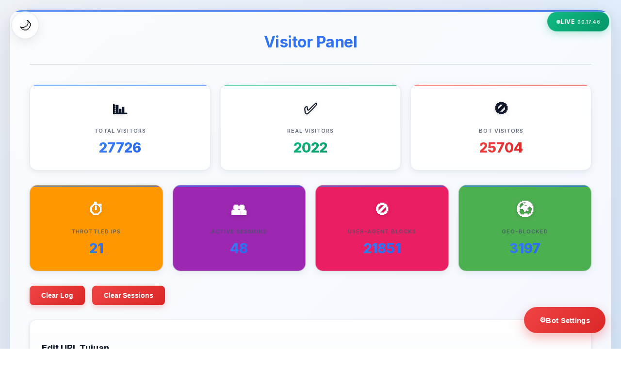

--- FILE ---
content_type: text/html; charset=UTF-8
request_url: https://vancouverebikeadventures.com/verify/panel.php?fetch_logs=1&real_limit=10&bot_limit=50
body_size: 31029
content:
{"real":["[2026-01-18 00:03:36] IP: 138.122.83.110 | ISP: DB3 SERVICOS DE TELECOMUNICACOES S.A | User-Agent: Mozilla\/5.0 (Windows NT 10.0; Win64; x64) AppleWebKit\/537.36 (KHTML, like Gecko) Chrome\/135.0.0.0 Sa | Status: Real Visitor (Allowed) - Passed All Filters: UA-OK, ISP-OK, IP-OK, GEO-OK, THROTTLE-OK [User-Agent: Mozilla\/5.0 (Windows NT 10.0; Win64; x64) AppleWebKit\/537.36 (KHTML, like Gecko) Chrome\/135.0.0.0 Sa] [Country: Unknown]","[2026-01-18 00:00:41] IP: 190.173.90.81 | ISP: Telefonica de Argentina | User-Agent: Mozilla\/5.0 (Macintosh; Intel Mac OS X 10_15_7) AppleWebKit\/537.36 (KHTML, like Gecko) Chrome\/135.0. | Status: Real Visitor (Allowed) - Passed All Filters: UA-OK, ISP-OK, IP-OK, GEO-OK, THROTTLE-OK [User-Agent: Mozilla\/5.0 (Macintosh; Intel Mac OS X 10_15_7) AppleWebKit\/537.36 (KHTML, like Gecko) Chrome\/135.0.] [Country: Unknown]","[2026-01-17 23:59:30] IP: 121.173.50.43 | ISP: Korea Telecom | User-Agent: Mozilla\/5.0 (Macintosh; Intel Mac OS X 10_13_1) AppleWebKit\/537.36 (KHTML, like Gecko) Chrome\/83.0.4 | Status: Real Visitor (Allowed) - Passed All Filters: UA-OK, ISP-OK, IP-OK, GEO-OK, THROTTLE-OK [User-Agent: Mozilla\/5.0 (Macintosh; Intel Mac OS X 10_13_1) AppleWebKit\/537.36 (KHTML, like Gecko) Chrome\/83.0.4] [Country: Unknown]","[2026-01-17 23:58:40] IP: 45.167.77.21 | ISP: DS TELECOM | User-Agent: Mozilla\/5.0 (Windows NT 10.0; Win64; x64; rv:146.0) Gecko\/20100101 Firefox\/146.0 | Status: Real Visitor (Allowed) - Passed All Filters: UA-OK, ISP-OK, IP-OK, GEO-OK, THROTTLE-OK [User-Agent: Mozilla\/5.0 (Windows NT 10.0; Win64; x64; rv:146.0) Gecko\/20100101 Firefox\/146.0] [Country: Unknown]","[2026-01-17 23:53:50] IP: 45.170.210.151 | ISP: Donwload NET Telecom Ltda - ME | User-Agent: Mozilla\/5.0 (X11; Linux x86_64) AppleWebKit\/537.36 (KHTML, like Gecko) Chrome\/129.0.0.0 Safari\/537.3 | Status: Real Visitor (Allowed) - Passed All Filters: UA-OK, ISP-OK, IP-OK, GEO-OK, THROTTLE-OK [User-Agent: Mozilla\/5.0 (X11; Linux x86_64) AppleWebKit\/537.36 (KHTML, like Gecko) Chrome\/129.0.0.0 Safari\/537.3] [Country: Unknown]","[2026-01-17 23:53:50] IP: 103.156.189.44 | ISP: Business Zone Limited | User-Agent: Mozilla\/5.0 (Windows NT 10.0; Win64; x64) AppleWebKit\/537.36 (KHTML, like Gecko) Chrome\/119.0.0.0 Sa | Status: Real Visitor (Allowed) - Passed All Filters: UA-OK, ISP-OK, IP-OK, GEO-OK, THROTTLE-OK [User-Agent: Mozilla\/5.0 (Windows NT 10.0; Win64; x64) AppleWebKit\/537.36 (KHTML, like Gecko) Chrome\/119.0.0.0 Sa] [Country: Unknown]","[2026-01-17 23:53:49] IP: 143.59.92.99 | ISP: WideOpenWest Finance LLC | User-Agent: Mozilla\/5.0 (Macintosh; Intel Mac OS X 10_15_7) AppleWebKit\/537.36 (KHTML, like Gecko) Chrome\/120.0. | Status: Real Visitor (Allowed) - Passed All Filters: UA-OK, ISP-OK, IP-OK, GEO-OK, THROTTLE-OK [User-Agent: Mozilla\/5.0 (Macintosh; Intel Mac OS X 10_15_7) AppleWebKit\/537.36 (KHTML, like Gecko) Chrome\/120.0.] [Country: Unknown]","[2026-01-17 23:53:18] IP: 165.50.24.20 | ISP: Orange Tunisie | User-Agent: Mozilla\/5.0 (Windows NT 10.0; Win64; x64) AppleWebKit\/537.36 (KHTML, like Gecko) Chrome\/135.0.0.0 Sa | Status: Real Visitor (Allowed) - Passed All Filters: UA-OK, ISP-OK, IP-OK, GEO-OK, THROTTLE-OK [User-Agent: Mozilla\/5.0 (Windows NT 10.0; Win64; x64) AppleWebKit\/537.36 (KHTML, like Gecko) Chrome\/135.0.0.0 Sa] [Country: Unknown]","[2026-01-17 23:50:38] IP: 131.100.63.73 | ISP: Giga Mais Fibra Telecomunicacoes S.A. | User-Agent: Mozilla\/5.0 (Windows NT 10.0; Win64; x64) AppleWebKit\/537.36 (KHTML, like Gecko) Chrome\/142.0.0.0 Sa | Status: Real Visitor (Allowed) - Passed All Filters: UA-OK, ISP-OK, IP-OK, GEO-OK, THROTTLE-OK [User-Agent: Mozilla\/5.0 (Windows NT 10.0; Win64; x64) AppleWebKit\/537.36 (KHTML, like Gecko) Chrome\/142.0.0.0 Sa] [Country: Unknown]","[2026-01-17 23:50:36] IP: 179.42.65.30 | ISP: FOX INFO TELECOM LTDA | User-Agent: Mozilla\/5.0 (Windows NT 10.0; Win64; x64) AppleWebKit\/537.36 (KHTML, like Gecko) Chrome\/143.0.0.0 Sa | Status: Real Visitor (Allowed) - Passed All Filters: UA-OK, ISP-OK, IP-OK, GEO-OK, THROTTLE-OK [User-Agent: Mozilla\/5.0 (Windows NT 10.0; Win64; x64) AppleWebKit\/537.36 (KHTML, like Gecko) Chrome\/143.0.0.0 Sa] [Country: Unknown]"],"bot":["[2026-01-18 00:17:43] IP: 216.244.66.227 | ISP: Wowrack.com | User-Agent: Mozilla\/5.0 (compatible; DotBot\/1.2; +https:\/\/opensiteexplorer.org\/dotbot; help@moz.com) | Status: Bot Visitor (Blocked) - Bot IP detected via real-time check (Threshold: 50) [Evidence: ultra-strict-user-agent, isp-classified-unknown-medium-risk:medium, scamalytics-fraud, scamalytics-spam, hosting-datacenter, proxy-vpn, threshold-50] [User-Agent: Mozilla\/5.0 (compatible; DotBot\/1.2; +https:\/\/opensiteexplorer.org\/dotbot; help@moz.com)] [Country: Unknown]","[2026-01-18 00:17:38] IP: 57.141.20.20 | ISP: Facebook, Inc. | User-Agent: meta-externalagent\/1.1 (+https:\/\/developers.facebook.com\/docs\/sharing\/webmasters\/crawler) | Status: Bot Visitor (Blocked) - Bot IP detected via real-time check (Threshold: 50) [Evidence: ultra-strict-user-agent, isp-classified-unknown-medium-risk:medium, scamalytics-fraud, scamalytics-spam, proxy-vpn, threshold-50] [User-Agent: meta-externalagent\/1.1 (+https:\/\/developers.facebook.com\/docs\/sharing\/webmasters\/crawler)] [Country: Unknown]","[2026-01-18 00:17:23] IP: 57.141.20.56 | ISP: Facebook, Inc. | User-Agent: meta-externalagent\/1.1 (+https:\/\/developers.facebook.com\/docs\/sharing\/webmasters\/crawler) | Status: Bot Visitor (Blocked) - Bot IP detected via real-time check (Threshold: 50) [Evidence: ultra-strict-user-agent, isp-classified-unknown-medium-risk:medium, scamalytics-fraud, scamalytics-spam, proxy-vpn, threshold-50] [User-Agent: meta-externalagent\/1.1 (+https:\/\/developers.facebook.com\/docs\/sharing\/webmasters\/crawler)] [Country: Unknown]","[2026-01-18 00:17:18] IP: 57.141.20.40 | ISP: Facebook, Inc. | User-Agent: meta-externalagent\/1.1 (+https:\/\/developers.facebook.com\/docs\/sharing\/webmasters\/crawler) | Status: Bot Visitor (Blocked) - Bot IP detected via real-time check (Threshold: 50) [Evidence: ultra-strict-user-agent, isp-classified-unknown-medium-risk:medium, scamalytics-fraud, scamalytics-spam, proxy-vpn, threshold-50] [User-Agent: meta-externalagent\/1.1 (+https:\/\/developers.facebook.com\/docs\/sharing\/webmasters\/crawler)] [Country: Unknown]","[2026-01-18 00:17:12] IP: 216.244.66.195 | ISP: Wowrack.com | User-Agent: Mozilla\/5.0 (compatible; DotBot\/1.2; +https:\/\/opensiteexplorer.org\/dotbot; help@moz.com) | Status: Bot Visitor (Blocked) - Bot IP detected via real-time check (Threshold: 50) [Evidence: ultra-strict-user-agent, isp-classified-unknown-medium-risk:medium, scamalytics-fraud, scamalytics-spam, hosting-datacenter, proxy-vpn, threshold-50] [User-Agent: Mozilla\/5.0 (compatible; DotBot\/1.2; +https:\/\/opensiteexplorer.org\/dotbot; help@moz.com)] [Country: Unknown]","[2026-01-18 00:17:07] IP: 57.141.20.22 | ISP: Facebook, Inc. | User-Agent: meta-externalagent\/1.1 (+https:\/\/developers.facebook.com\/docs\/sharing\/webmasters\/crawler) | Status: Bot Visitor (Blocked) - Bot IP detected via real-time check (Threshold: 50) [Evidence: ultra-strict-user-agent, isp-classified-unknown-medium-risk:medium, scamalytics-fraud, scamalytics-spam, proxy-vpn, threshold-50] [User-Agent: meta-externalagent\/1.1 (+https:\/\/developers.facebook.com\/docs\/sharing\/webmasters\/crawler)] [Country: Unknown]","[2026-01-18 00:16:56] IP: 57.141.20.43 | ISP: Facebook, Inc. | User-Agent: meta-externalagent\/1.1 (+https:\/\/developers.facebook.com\/docs\/sharing\/webmasters\/crawler) | Status: Bot Visitor (Blocked) - Bot IP detected via real-time check (Threshold: 50) [Evidence: ultra-strict-user-agent, isp-classified-unknown-medium-risk:medium, scamalytics-fraud, scamalytics-spam, proxy-vpn, threshold-50] [User-Agent: meta-externalagent\/1.1 (+https:\/\/developers.facebook.com\/docs\/sharing\/webmasters\/crawler)] [Country: Unknown]","[2026-01-18 00:16:48] IP: 57.141.20.48 | ISP: Facebook, Inc. | User-Agent: meta-externalagent\/1.1 (+https:\/\/developers.facebook.com\/docs\/sharing\/webmasters\/crawler) | Status: Bot Visitor (Blocked) - Bot IP detected via real-time check (Threshold: 50) [Evidence: ultra-strict-user-agent, isp-classified-unknown-medium-risk:medium, scamalytics-fraud, scamalytics-spam, proxy-vpn, threshold-50] [User-Agent: meta-externalagent\/1.1 (+https:\/\/developers.facebook.com\/docs\/sharing\/webmasters\/crawler)] [Country: Unknown]","[2026-01-18 00:16:24] IP: 57.141.20.9 | ISP: Facebook, Inc. | User-Agent: meta-externalagent\/1.1 (+https:\/\/developers.facebook.com\/docs\/sharing\/webmasters\/crawler) | Status: Bot Visitor (Blocked) - Bot IP detected via real-time check (Threshold: 50) [Evidence: ultra-strict-user-agent, isp-classified-unknown-medium-risk:medium, scamalytics-fraud, scamalytics-spam, proxy-vpn, threshold-50] [User-Agent: meta-externalagent\/1.1 (+https:\/\/developers.facebook.com\/docs\/sharing\/webmasters\/crawler)] [Country: Unknown]","[2026-01-18 00:16:20] IP: 57.141.20.1 | ISP: Facebook, Inc. | User-Agent: meta-externalagent\/1.1 (+https:\/\/developers.facebook.com\/docs\/sharing\/webmasters\/crawler) | Status: Bot Visitor (Blocked) - Bot IP detected via real-time check (Threshold: 50) [Evidence: ultra-strict-user-agent, isp-classified-unknown-medium-risk:medium, scamalytics-fraud, scamalytics-spam, proxy-vpn, threshold-50] [User-Agent: meta-externalagent\/1.1 (+https:\/\/developers.facebook.com\/docs\/sharing\/webmasters\/crawler)] [Country: Unknown]","[2026-01-18 00:16:17] IP: 57.141.20.36 | ISP: Facebook, Inc. | User-Agent: meta-externalagent\/1.1 (+https:\/\/developers.facebook.com\/docs\/sharing\/webmasters\/crawler) | Status: Bot Visitor (Blocked) - Bot IP detected via real-time check (Threshold: 50) [Evidence: ultra-strict-user-agent, isp-classified-unknown-medium-risk:medium, scamalytics-fraud, scamalytics-spam, proxy-vpn, threshold-50] [User-Agent: meta-externalagent\/1.1 (+https:\/\/developers.facebook.com\/docs\/sharing\/webmasters\/crawler)] [Country: Unknown]","[2026-01-18 00:16:08] IP: 57.141.20.49 | ISP: Facebook, Inc. | User-Agent: meta-externalagent\/1.1 (+https:\/\/developers.facebook.com\/docs\/sharing\/webmasters\/crawler) | Status: Bot Visitor (Blocked) - Bot IP detected via real-time check (Threshold: 50) [Evidence: ultra-strict-user-agent, isp-classified-unknown-medium-risk:medium, scamalytics-fraud, scamalytics-spam, proxy-vpn, threshold-50] [User-Agent: meta-externalagent\/1.1 (+https:\/\/developers.facebook.com\/docs\/sharing\/webmasters\/crawler)] [Country: Unknown]","[2026-01-18 00:16:03] IP: 57.141.20.56 | ISP: Facebook, Inc. | User-Agent: meta-externalagent\/1.1 (+https:\/\/developers.facebook.com\/docs\/sharing\/webmasters\/crawler) | Status: Bot Visitor (Blocked) - Bot IP detected via real-time check (Threshold: 50) [Evidence: ultra-strict-user-agent, isp-classified-unknown-medium-risk:medium, scamalytics-fraud, scamalytics-spam, proxy-vpn, threshold-50] [User-Agent: meta-externalagent\/1.1 (+https:\/\/developers.facebook.com\/docs\/sharing\/webmasters\/crawler)] [Country: Unknown]","[2026-01-18 00:15:59] IP: 57.141.20.48 | ISP: Facebook, Inc. | User-Agent: meta-externalagent\/1.1 (+https:\/\/developers.facebook.com\/docs\/sharing\/webmasters\/crawler) | Status: Bot Visitor (Blocked) - Bot IP detected via real-time check (Threshold: 50) [Evidence: ultra-strict-user-agent, isp-classified-unknown-medium-risk:medium, scamalytics-fraud, scamalytics-spam, proxy-vpn, threshold-50] [User-Agent: meta-externalagent\/1.1 (+https:\/\/developers.facebook.com\/docs\/sharing\/webmasters\/crawler)] [Country: Unknown]","[2026-01-18 00:15:54] IP: 204.188.254.146 | ISP: Sharktech | User-Agent: Mozilla\/5.0 (Linux; Android 11; CPH2185) AppleWebKit\/537.36 (KHTML, like Gecko) Chrome\/91.0.4472.101 | Status: Bot Visitor (Blocked) - Bot IP detected via real-time check (Threshold: 50) [Evidence: isp-classified-telecom-low-risk:low, scamalytics-fraud, scamalytics-spam, hosting-datacenter, proxy-vpn, threshold-50] [User-Agent: Mozilla\/5.0 (Linux; Android 11; CPH2185) AppleWebKit\/537.36 (KHTML, like Gecko) Chrome\/91.0.4472.101 Mobile Safari\/537.36] [Country: Unknown]","[2026-01-18 00:15:53] IP: 57.141.20.9 | ISP: Facebook, Inc. | User-Agent: meta-externalagent\/1.1 (+https:\/\/developers.facebook.com\/docs\/sharing\/webmasters\/crawler) | Status: Bot Visitor (Blocked) - Bot IP detected via real-time check (Threshold: 50) [Evidence: ultra-strict-user-agent, isp-classified-unknown-medium-risk:medium, scamalytics-fraud, scamalytics-spam, proxy-vpn, threshold-50] [User-Agent: meta-externalagent\/1.1 (+https:\/\/developers.facebook.com\/docs\/sharing\/webmasters\/crawler)] [Country: Unknown]","[2026-01-18 00:15:50] IP: 57.141.20.19 | ISP: Facebook, Inc. | User-Agent: meta-externalagent\/1.1 (+https:\/\/developers.facebook.com\/docs\/sharing\/webmasters\/crawler) | Status: Bot Visitor (Blocked) - Bot IP detected via real-time check (Threshold: 50) [Evidence: ultra-strict-user-agent, isp-classified-unknown-medium-risk:medium, scamalytics-fraud, scamalytics-spam, proxy-vpn, threshold-50] [User-Agent: meta-externalagent\/1.1 (+https:\/\/developers.facebook.com\/docs\/sharing\/webmasters\/crawler)] [Country: US]","[2026-01-18 00:15:46] IP: 57.141.20.12 | ISP: Facebook, Inc. | User-Agent: meta-externalagent\/1.1 (+https:\/\/developers.facebook.com\/docs\/sharing\/webmasters\/crawler) | Status: Bot Visitor (Blocked) - Bot IP detected via real-time check (Threshold: 50) [Evidence: ultra-strict-user-agent, isp-classified-unknown-medium-risk:medium, scamalytics-fraud, scamalytics-spam, proxy-vpn, threshold-50] [User-Agent: meta-externalagent\/1.1 (+https:\/\/developers.facebook.com\/docs\/sharing\/webmasters\/crawler)] [Country: Unknown]","[2026-01-18 00:15:43] IP: 57.141.20.2 | ISP: Facebook, Inc. | User-Agent: meta-externalagent\/1.1 (+https:\/\/developers.facebook.com\/docs\/sharing\/webmasters\/crawler) | Status: Bot Visitor (Blocked) - Bot IP detected via real-time check (Threshold: 50) [Evidence: ultra-strict-user-agent, isp-classified-unknown-medium-risk:medium, scamalytics-fraud, scamalytics-spam, proxy-vpn, threshold-50] [User-Agent: meta-externalagent\/1.1 (+https:\/\/developers.facebook.com\/docs\/sharing\/webmasters\/crawler)] [Country: Unknown]","[2026-01-18 00:15:38] IP: 114.119.140.122 | ISP: Huawei International Pte. Ltd. | User-Agent: Mozilla\/5.0 (Linux; Android 7.0;) AppleWebKit\/537.36 (KHTML, like Gecko) Mobile Safari\/537.36 (compa | Status: Bot Visitor (Blocked) - Bot IP detected via real-time check (Threshold: 50) [Evidence: ultra-strict-user-agent, isp-classified-unknown-medium-risk:medium, scamalytics-fraud, scamalytics-spam, hosting-datacenter, threshold-50] [User-Agent: Mozilla\/5.0 (Linux; Android 7.0;) AppleWebKit\/537.36 (KHTML, like Gecko) Mobile Safari\/537.36 (compatible; PetalBot;+https:\/\/webmaster.petalsearch.com] [Country: Unknown]","[2026-01-18 00:15:38] IP: 57.141.20.18 | ISP: Facebook, Inc. | User-Agent: meta-externalagent\/1.1 (+https:\/\/developers.facebook.com\/docs\/sharing\/webmasters\/crawler) | Status: Bot Visitor (Blocked) - Bot IP detected via real-time check (Threshold: 50) [Evidence: ultra-strict-user-agent, isp-classified-unknown-medium-risk:medium, scamalytics-fraud, scamalytics-spam, proxy-vpn, threshold-50] [User-Agent: meta-externalagent\/1.1 (+https:\/\/developers.facebook.com\/docs\/sharing\/webmasters\/crawler)] [Country: Unknown]","[2026-01-18 00:15:38] IP: 66.249.66.36 | ISP: Google LLC | User-Agent: Mozilla\/5.0 (Linux; Android 6.0.1; Nexus 5X Build\/MMB29P) AppleWebKit\/537.36 (KHTML, like Gecko) Chr | Status: Bot Visitor (Blocked) - Bot IP detected via real-time check (Threshold: 50) [Evidence: ultra-strict-user-agent, hosting-cloud_provider, isp-classified-hosting-high-risk:high, scamalytics-fraud, scamalytics-spam, hosting-datacenter, cloud-provider-google, threshold-50] [User-Agent: Mozilla\/5.0 (Linux; Android 6.0.1; Nexus 5X Build\/MMB29P) AppleWebKit\/537.36 (KHTML, like Gecko) Chrome\/143.0.7499.192 Mobile Safari\/537.36 (compatibl] [Country: Unknown]","[2026-01-18 00:15:27] IP: 47.128.111.108 | ISP: Amazon Technologies Inc | User-Agent: Mozilla\/5.0 (Linux; Android 5.0) AppleWebKit\/537.36 (KHTML, like Gecko) Mobile Safari\/537.36 (compat | Status: Bot Visitor (Blocked) - Bot IP detected via real-time check (Threshold: 50) [Evidence: ultra-strict-user-agent, hosting-cloud_provider, isp-classified-hosting-high-risk:high, scamalytics-fraud, scamalytics-spam, hosting-datacenter, cloud-provider-aws, threshold-50] [User-Agent: Mozilla\/5.0 (Linux; Android 5.0) AppleWebKit\/537.36 (KHTML, like Gecko) Mobile Safari\/537.36 (compatible; TikTokSpider; ttspider-feedback@tiktok.com)] [Country: Unknown]","[2026-01-18 00:15:26] IP: 57.141.20.28 | ISP: Facebook, Inc. | User-Agent: meta-externalagent\/1.1 (+https:\/\/developers.facebook.com\/docs\/sharing\/webmasters\/crawler) | Status: Bot Visitor (Blocked) - Bot IP detected via real-time check (Threshold: 50) [Evidence: ultra-strict-user-agent, isp-classified-unknown-medium-risk:medium, scamalytics-fraud, scamalytics-spam, proxy-vpn, threshold-50] [User-Agent: meta-externalagent\/1.1 (+https:\/\/developers.facebook.com\/docs\/sharing\/webmasters\/crawler)] [Country: Unknown]","[2026-01-18 00:15:08] IP: 52.39.227.58 | ISP: Amazon.com, Inc. | User-Agent: 'Valimail\/1.0 (domain scanner)' | Status: Bot Visitor (Blocked) - Bot IP detected via real-time check (Threshold: 50) [Evidence: ultra-strict-user-agent, isp-classified-unknown-medium-risk:medium, scamalytics-fraud, scamalytics-spam, hosting-datacenter, cloud-provider-aws, threshold-50] [User-Agent: 'Valimail\/1.0 (domain scanner)'] [Country: Unknown]","[2026-01-18 00:14:53] IP: 57.141.20.18 | ISP: Facebook, Inc. | User-Agent: meta-externalagent\/1.1 (+https:\/\/developers.facebook.com\/docs\/sharing\/webmasters\/crawler) | Status: Bot Visitor (Blocked) - Bot IP detected via real-time check (Threshold: 50) [Evidence: ultra-strict-user-agent, isp-classified-unknown-medium-risk:medium, scamalytics-fraud, scamalytics-spam, proxy-vpn, threshold-50] [User-Agent: meta-externalagent\/1.1 (+https:\/\/developers.facebook.com\/docs\/sharing\/webmasters\/crawler)] [Country: Unknown]","[2026-01-18 00:14:45] IP: 57.141.20.55 | ISP: Facebook, Inc. | User-Agent: meta-externalagent\/1.1 (+https:\/\/developers.facebook.com\/docs\/sharing\/webmasters\/crawler) | Status: Bot Visitor (Blocked) - Bot IP detected via real-time check (Threshold: 50) [Evidence: ultra-strict-user-agent, isp-classified-unknown-medium-risk:medium, scamalytics-fraud, scamalytics-spam, proxy-vpn, threshold-50] [User-Agent: meta-externalagent\/1.1 (+https:\/\/developers.facebook.com\/docs\/sharing\/webmasters\/crawler)] [Country: Unknown]","[2026-01-18 00:14:39] IP: 57.141.20.23 | ISP: Facebook, Inc. | User-Agent: meta-externalagent\/1.1 (+https:\/\/developers.facebook.com\/docs\/sharing\/webmasters\/crawler) | Status: Bot Visitor (Blocked) - Bot IP detected via real-time check (Threshold: 50) [Evidence: ultra-strict-user-agent, isp-classified-unknown-medium-risk:medium, scamalytics-fraud, scamalytics-spam, proxy-vpn, threshold-50] [User-Agent: meta-externalagent\/1.1 (+https:\/\/developers.facebook.com\/docs\/sharing\/webmasters\/crawler)] [Country: Unknown]","[2026-01-18 00:14:38] IP: 94.139.225.138 | ISP: HostRoyale Technologies Pvt Ltd | User-Agent: Mozilla\/5.0 (Windows NT 10.0; Win64; x64; rv:146.0) Gecko\/20100101 Firefox\/146.0 | Status: Bot Visitor (Blocked) - Bot IP detected via real-time check (Threshold: 50) [Evidence: isp-classified-unknown-medium-risk:medium, scamalytics-fraud, scamalytics-spam, proxy-vpn, threshold-50] [User-Agent: Mozilla\/5.0 (Windows NT 10.0; Win64; x64; rv:146.0) Gecko\/20100101 Firefox\/146.0] [Country: Unknown]","[2026-01-18 00:14:37] IP: 161.123.132.161 | ISP: HostRoyale Technologies Pvt Ltd | User-Agent: Mozilla\/5.0 (Windows NT 10.0; Win64; x64) AppleWebKit\/537.36 (KHTML, like Gecko) Chrome\/143.0.0.0 Sa | Status: Bot Visitor (Blocked) - Bot IP detected via real-time check (Threshold: 50) [Evidence: isp-classified-unknown-medium-risk:medium, scamalytics-fraud, scamalytics-spam, proxy-vpn, threshold-50] [User-Agent: Mozilla\/5.0 (Windows NT 10.0; Win64; x64) AppleWebKit\/537.36 (KHTML, like Gecko) Chrome\/143.0.0.0 Safari\/537.36] [Country: Unknown]","[2026-01-18 00:14:36] IP: 57.141.20.35 | ISP: Facebook, Inc. | User-Agent: meta-externalagent\/1.1 (+https:\/\/developers.facebook.com\/docs\/sharing\/webmasters\/crawler) | Status: Bot Visitor (Blocked) - Bot IP detected via real-time check (Threshold: 50) [Evidence: ultra-strict-user-agent, isp-classified-unknown-medium-risk:medium, scamalytics-fraud, scamalytics-spam, proxy-vpn, threshold-50] [User-Agent: meta-externalagent\/1.1 (+https:\/\/developers.facebook.com\/docs\/sharing\/webmasters\/crawler)] [Country: Unknown]","[2026-01-18 00:14:28] IP: 57.141.20.37 | ISP: Facebook, Inc. | User-Agent: meta-externalagent\/1.1 (+https:\/\/developers.facebook.com\/docs\/sharing\/webmasters\/crawler) | Status: Bot Visitor (Blocked) - Bot IP detected via real-time check (Threshold: 50) [Evidence: ultra-strict-user-agent, isp-classified-unknown-medium-risk:medium, scamalytics-fraud, scamalytics-spam, proxy-vpn, threshold-50] [User-Agent: meta-externalagent\/1.1 (+https:\/\/developers.facebook.com\/docs\/sharing\/webmasters\/crawler)] [Country: Unknown]","[2026-01-18 00:14:26] IP: 198.235.24.143 | ISP: Google LLC | User-Agent:  | Status: Bot Visitor (Blocked) - Bot IP detected via real-time check (Threshold: 50) [Evidence: ultra-strict-user-agent, hosting-cloud_provider, isp-classified-hosting-high-risk:high, scamalytics-fraud, scamalytics-spam, hosting-datacenter, threshold-50] [User-Agent: ] [Country: Unknown]","[2026-01-18 00:14:25] IP: 57.141.20.46 | ISP: Facebook, Inc. | User-Agent: meta-externalagent\/1.1 (+https:\/\/developers.facebook.com\/docs\/sharing\/webmasters\/crawler) | Status: Bot Visitor (Blocked) - Bot IP detected via real-time check (Threshold: 50) [Evidence: ultra-strict-user-agent, isp-classified-unknown-medium-risk:medium, scamalytics-fraud, scamalytics-spam, proxy-vpn, threshold-50] [User-Agent: meta-externalagent\/1.1 (+https:\/\/developers.facebook.com\/docs\/sharing\/webmasters\/crawler)] [Country: Unknown]","[2026-01-18 00:14:18] IP: 57.141.20.8 | ISP: Facebook, Inc. | User-Agent: meta-externalagent\/1.1 (+https:\/\/developers.facebook.com\/docs\/sharing\/webmasters\/crawler) | Status: Bot Visitor (Blocked) - Bot IP detected via real-time check (Threshold: 50) [Evidence: ultra-strict-user-agent, isp-classified-unknown-medium-risk:medium, scamalytics-fraud, scamalytics-spam, proxy-vpn, threshold-50] [User-Agent: meta-externalagent\/1.1 (+https:\/\/developers.facebook.com\/docs\/sharing\/webmasters\/crawler)] [Country: Unknown]","[2026-01-18 00:14:14] IP: 57.141.20.11 | ISP: Facebook, Inc. | User-Agent: meta-externalagent\/1.1 (+https:\/\/developers.facebook.com\/docs\/sharing\/webmasters\/crawler) | Status: Bot Visitor (Blocked) - Bot IP detected via real-time check (Threshold: 50) [Evidence: ultra-strict-user-agent, isp-classified-unknown-medium-risk:medium, scamalytics-fraud, scamalytics-spam, proxy-vpn, threshold-50] [User-Agent: meta-externalagent\/1.1 (+https:\/\/developers.facebook.com\/docs\/sharing\/webmasters\/crawler)] [Country: Unknown]","[2026-01-18 00:14:06] IP: 198.235.24.155 | ISP: Google LLC | User-Agent:  | Status: Bot Visitor (Blocked) - Bot IP detected via real-time check (Threshold: 50) [Evidence: ultra-strict-user-agent, hosting-cloud_provider, isp-classified-hosting-high-risk:high, scamalytics-fraud, scamalytics-spam, hosting-datacenter, threshold-50] [User-Agent: ] [Country: Unknown]","[2026-01-18 00:14:03] IP: 57.141.20.57 | ISP: Facebook, Inc. | User-Agent: meta-externalagent\/1.1 (+https:\/\/developers.facebook.com\/docs\/sharing\/webmasters\/crawler) | Status: Bot Visitor (Blocked) - Bot IP detected via real-time check (Threshold: 50) [Evidence: ultra-strict-user-agent, isp-classified-unknown-medium-risk:medium, scamalytics-fraud, scamalytics-spam, proxy-vpn, threshold-50] [User-Agent: meta-externalagent\/1.1 (+https:\/\/developers.facebook.com\/docs\/sharing\/webmasters\/crawler)] [Country: Unknown]","[2026-01-18 00:14:01] IP: 57.141.20.44 | ISP: Facebook, Inc. | User-Agent: meta-externalagent\/1.1 (+https:\/\/developers.facebook.com\/docs\/sharing\/webmasters\/crawler) | Status: Bot Visitor (Blocked) - Bot IP detected via real-time check (Threshold: 50) [Evidence: ultra-strict-user-agent, isp-classified-unknown-medium-risk:medium, scamalytics-fraud, scamalytics-spam, proxy-vpn, threshold-50] [User-Agent: meta-externalagent\/1.1 (+https:\/\/developers.facebook.com\/docs\/sharing\/webmasters\/crawler)] [Country: Unknown]","[2026-01-18 00:13:56] IP: 57.141.20.3 | ISP: Facebook, Inc. | User-Agent: meta-externalagent\/1.1 (+https:\/\/developers.facebook.com\/docs\/sharing\/webmasters\/crawler) | Status: Bot Visitor (Blocked) - Bot IP detected via real-time check (Threshold: 50) [Evidence: ultra-strict-user-agent, isp-classified-unknown-medium-risk:medium, scamalytics-fraud, scamalytics-spam, proxy-vpn, threshold-50] [User-Agent: meta-externalagent\/1.1 (+https:\/\/developers.facebook.com\/docs\/sharing\/webmasters\/crawler)] [Country: Unknown]","[2026-01-18 00:13:50] IP: 57.141.20.48 | ISP: Facebook, Inc. | User-Agent: meta-externalagent\/1.1 (+https:\/\/developers.facebook.com\/docs\/sharing\/webmasters\/crawler) | Status: Bot Visitor (Blocked) - Bot IP detected via real-time check (Threshold: 50) [Evidence: ultra-strict-user-agent, isp-classified-unknown-medium-risk:medium, scamalytics-fraud, scamalytics-spam, proxy-vpn, threshold-50] [User-Agent: meta-externalagent\/1.1 (+https:\/\/developers.facebook.com\/docs\/sharing\/webmasters\/crawler)] [Country: Unknown]","[2026-01-18 00:13:40] IP: 57.141.20.18 | ISP: Facebook, Inc. | User-Agent: meta-externalagent\/1.1 (+https:\/\/developers.facebook.com\/docs\/sharing\/webmasters\/crawler) | Status: Bot Visitor (Blocked) - Bot IP detected via real-time check (Threshold: 50) [Evidence: ultra-strict-user-agent, isp-classified-unknown-medium-risk:medium, scamalytics-fraud, scamalytics-spam, proxy-vpn, threshold-50] [User-Agent: meta-externalagent\/1.1 (+https:\/\/developers.facebook.com\/docs\/sharing\/webmasters\/crawler)] [Country: Unknown]","[2026-01-18 00:13:38] IP: 202.46.62.36 | ISP: Beijing Baidu Netcom Science and Technology Co., Ltd. | User-Agent: Mozilla\/5.0 (Windows NT 10.0; Win64; x64) AppleWebKit\/537.36 (KHTML, like Gecko) Chrome\/99.0.4844.51 | Status: Bot Visitor (Blocked) - Bot IP detected via real-time check (Threshold: 50) [Evidence: isp-classified-unknown-medium-risk:medium, scamalytics-fraud, scamalytics-spam, hosting-datacenter, threshold-50] [User-Agent: Mozilla\/5.0 (Windows NT 10.0; Win64; x64) AppleWebKit\/537.36 (KHTML, like Gecko) Chrome\/99.0.4844.51 Safari\/537.36] [Country: Unknown]","[2026-01-18 00:13:28] IP: 57.141.20.6 | ISP: Facebook, Inc. | User-Agent: meta-externalagent\/1.1 (+https:\/\/developers.facebook.com\/docs\/sharing\/webmasters\/crawler) | Status: Bot Visitor (Blocked) - Bot IP detected via real-time check (Threshold: 50) [Evidence: ultra-strict-user-agent, isp-classified-unknown-medium-risk:medium, scamalytics-fraud, scamalytics-spam, proxy-vpn, threshold-50] [User-Agent: meta-externalagent\/1.1 (+https:\/\/developers.facebook.com\/docs\/sharing\/webmasters\/crawler)] [Country: Unknown]","[2026-01-18 00:13:27] IP: 202.46.62.60 | ISP: Beijing Baidu Netcom Science and Technology Co., Ltd. | User-Agent: Mozilla\/5.0 (Windows NT 10.0; Win64; x64) AppleWebKit\/537.36 (KHTML, like Gecko) Chrome\/133.0.6943.1 | Status: Bot Visitor (Blocked) - Bot IP detected via real-time check (Threshold: 50) [Evidence: isp-classified-unknown-medium-risk:medium, scamalytics-fraud, scamalytics-spam, hosting-datacenter, threshold-50] [User-Agent: Mozilla\/5.0 (Windows NT 10.0; Win64; x64) AppleWebKit\/537.36 (KHTML, like Gecko) Chrome\/133.0.6943.141 Safari\/537.36] [Country: Unknown]","[2026-01-18 00:13:16] IP: 47.254.127.130 | ISP: Alibaba Cloud LLC | User-Agent: Mozilla\/5.0 (Windows NT 10.0; Win64; x64) AppleWebKit\/537.36 (KHTML, like Gecko) Chrome\/107.0.0.0 Sa | Status: Bot Visitor (Blocked) - Bot IP detected via real-time check (Threshold: 50) [Evidence: hosting-pattern_match, isp-classified-hosting-high-risk:high, scamalytics-fraud, scamalytics-spam, hosting-datacenter, cloud-provider-alibaba, threshold-50] [User-Agent: Mozilla\/5.0 (Windows NT 10.0; Win64; x64) AppleWebKit\/537.36 (KHTML, like Gecko) Chrome\/107.0.0.0 Safari\/537.36] [Country: Unknown]","[2026-01-18 00:12:57] IP: 57.141.20.53 | ISP: Facebook, Inc. | User-Agent: meta-externalagent\/1.1 (+https:\/\/developers.facebook.com\/docs\/sharing\/webmasters\/crawler) | Status: Bot Visitor (Blocked) - Bot IP detected via real-time check (Threshold: 50) [Evidence: ultra-strict-user-agent, isp-classified-unknown-medium-risk:medium, scamalytics-fraud, scamalytics-spam, proxy-vpn, threshold-50] [User-Agent: meta-externalagent\/1.1 (+https:\/\/developers.facebook.com\/docs\/sharing\/webmasters\/crawler)] [Country: Unknown]","[2026-01-18 00:12:24] IP: 57.141.20.39 | ISP: Facebook, Inc. | User-Agent: meta-externalagent\/1.1 (+https:\/\/developers.facebook.com\/docs\/sharing\/webmasters\/crawler) | Status: Bot Visitor (Blocked) - Bot IP detected via real-time check (Threshold: 50) [Evidence: ultra-strict-user-agent, isp-classified-unknown-medium-risk:medium, scamalytics-fraud, scamalytics-spam, proxy-vpn, threshold-50] [User-Agent: meta-externalagent\/1.1 (+https:\/\/developers.facebook.com\/docs\/sharing\/webmasters\/crawler)] [Country: Unknown]","[2026-01-18 00:12:18] IP: 57.141.20.49 | ISP: Facebook, Inc. | User-Agent: meta-externalagent\/1.1 (+https:\/\/developers.facebook.com\/docs\/sharing\/webmasters\/crawler) | Status: Bot Visitor (Blocked) - Bot IP detected via real-time check (Threshold: 50) [Evidence: ultra-strict-user-agent, isp-classified-unknown-medium-risk:medium, scamalytics-fraud, scamalytics-spam, proxy-vpn, threshold-50] [User-Agent: meta-externalagent\/1.1 (+https:\/\/developers.facebook.com\/docs\/sharing\/webmasters\/crawler)] [Country: Unknown]","[2026-01-18 00:12:08] IP: 57.141.20.45 | ISP: Facebook, Inc. | User-Agent: meta-externalagent\/1.1 (+https:\/\/developers.facebook.com\/docs\/sharing\/webmasters\/crawler) | Status: Bot Visitor (Blocked) - Bot IP detected via real-time check (Threshold: 50) [Evidence: ultra-strict-user-agent, isp-classified-unknown-medium-risk:medium, scamalytics-fraud, scamalytics-spam, proxy-vpn, threshold-50] [User-Agent: meta-externalagent\/1.1 (+https:\/\/developers.facebook.com\/docs\/sharing\/webmasters\/crawler)] [Country: Unknown]"],"totalReal":2022,"totalBot":25704,"totalVisitors":27726,"throttledIPs":21,"activeSessions":48,"userAgentBlocks":21851,"geoBlocked":3197}

--- FILE ---
content_type: text/html; charset=UTF-8
request_url: https://vancouverebikeadventures.com/verify/panel.php?fetch_logs=1&real_limit=10&bot_limit=50
body_size: 31029
content:
{"real":["[2026-01-18 00:03:36] IP: 138.122.83.110 | ISP: DB3 SERVICOS DE TELECOMUNICACOES S.A | User-Agent: Mozilla\/5.0 (Windows NT 10.0; Win64; x64) AppleWebKit\/537.36 (KHTML, like Gecko) Chrome\/135.0.0.0 Sa | Status: Real Visitor (Allowed) - Passed All Filters: UA-OK, ISP-OK, IP-OK, GEO-OK, THROTTLE-OK [User-Agent: Mozilla\/5.0 (Windows NT 10.0; Win64; x64) AppleWebKit\/537.36 (KHTML, like Gecko) Chrome\/135.0.0.0 Sa] [Country: Unknown]","[2026-01-18 00:00:41] IP: 190.173.90.81 | ISP: Telefonica de Argentina | User-Agent: Mozilla\/5.0 (Macintosh; Intel Mac OS X 10_15_7) AppleWebKit\/537.36 (KHTML, like Gecko) Chrome\/135.0. | Status: Real Visitor (Allowed) - Passed All Filters: UA-OK, ISP-OK, IP-OK, GEO-OK, THROTTLE-OK [User-Agent: Mozilla\/5.0 (Macintosh; Intel Mac OS X 10_15_7) AppleWebKit\/537.36 (KHTML, like Gecko) Chrome\/135.0.] [Country: Unknown]","[2026-01-17 23:59:30] IP: 121.173.50.43 | ISP: Korea Telecom | User-Agent: Mozilla\/5.0 (Macintosh; Intel Mac OS X 10_13_1) AppleWebKit\/537.36 (KHTML, like Gecko) Chrome\/83.0.4 | Status: Real Visitor (Allowed) - Passed All Filters: UA-OK, ISP-OK, IP-OK, GEO-OK, THROTTLE-OK [User-Agent: Mozilla\/5.0 (Macintosh; Intel Mac OS X 10_13_1) AppleWebKit\/537.36 (KHTML, like Gecko) Chrome\/83.0.4] [Country: Unknown]","[2026-01-17 23:58:40] IP: 45.167.77.21 | ISP: DS TELECOM | User-Agent: Mozilla\/5.0 (Windows NT 10.0; Win64; x64; rv:146.0) Gecko\/20100101 Firefox\/146.0 | Status: Real Visitor (Allowed) - Passed All Filters: UA-OK, ISP-OK, IP-OK, GEO-OK, THROTTLE-OK [User-Agent: Mozilla\/5.0 (Windows NT 10.0; Win64; x64; rv:146.0) Gecko\/20100101 Firefox\/146.0] [Country: Unknown]","[2026-01-17 23:53:50] IP: 45.170.210.151 | ISP: Donwload NET Telecom Ltda - ME | User-Agent: Mozilla\/5.0 (X11; Linux x86_64) AppleWebKit\/537.36 (KHTML, like Gecko) Chrome\/129.0.0.0 Safari\/537.3 | Status: Real Visitor (Allowed) - Passed All Filters: UA-OK, ISP-OK, IP-OK, GEO-OK, THROTTLE-OK [User-Agent: Mozilla\/5.0 (X11; Linux x86_64) AppleWebKit\/537.36 (KHTML, like Gecko) Chrome\/129.0.0.0 Safari\/537.3] [Country: Unknown]","[2026-01-17 23:53:50] IP: 103.156.189.44 | ISP: Business Zone Limited | User-Agent: Mozilla\/5.0 (Windows NT 10.0; Win64; x64) AppleWebKit\/537.36 (KHTML, like Gecko) Chrome\/119.0.0.0 Sa | Status: Real Visitor (Allowed) - Passed All Filters: UA-OK, ISP-OK, IP-OK, GEO-OK, THROTTLE-OK [User-Agent: Mozilla\/5.0 (Windows NT 10.0; Win64; x64) AppleWebKit\/537.36 (KHTML, like Gecko) Chrome\/119.0.0.0 Sa] [Country: Unknown]","[2026-01-17 23:53:49] IP: 143.59.92.99 | ISP: WideOpenWest Finance LLC | User-Agent: Mozilla\/5.0 (Macintosh; Intel Mac OS X 10_15_7) AppleWebKit\/537.36 (KHTML, like Gecko) Chrome\/120.0. | Status: Real Visitor (Allowed) - Passed All Filters: UA-OK, ISP-OK, IP-OK, GEO-OK, THROTTLE-OK [User-Agent: Mozilla\/5.0 (Macintosh; Intel Mac OS X 10_15_7) AppleWebKit\/537.36 (KHTML, like Gecko) Chrome\/120.0.] [Country: Unknown]","[2026-01-17 23:53:18] IP: 165.50.24.20 | ISP: Orange Tunisie | User-Agent: Mozilla\/5.0 (Windows NT 10.0; Win64; x64) AppleWebKit\/537.36 (KHTML, like Gecko) Chrome\/135.0.0.0 Sa | Status: Real Visitor (Allowed) - Passed All Filters: UA-OK, ISP-OK, IP-OK, GEO-OK, THROTTLE-OK [User-Agent: Mozilla\/5.0 (Windows NT 10.0; Win64; x64) AppleWebKit\/537.36 (KHTML, like Gecko) Chrome\/135.0.0.0 Sa] [Country: Unknown]","[2026-01-17 23:50:38] IP: 131.100.63.73 | ISP: Giga Mais Fibra Telecomunicacoes S.A. | User-Agent: Mozilla\/5.0 (Windows NT 10.0; Win64; x64) AppleWebKit\/537.36 (KHTML, like Gecko) Chrome\/142.0.0.0 Sa | Status: Real Visitor (Allowed) - Passed All Filters: UA-OK, ISP-OK, IP-OK, GEO-OK, THROTTLE-OK [User-Agent: Mozilla\/5.0 (Windows NT 10.0; Win64; x64) AppleWebKit\/537.36 (KHTML, like Gecko) Chrome\/142.0.0.0 Sa] [Country: Unknown]","[2026-01-17 23:50:36] IP: 179.42.65.30 | ISP: FOX INFO TELECOM LTDA | User-Agent: Mozilla\/5.0 (Windows NT 10.0; Win64; x64) AppleWebKit\/537.36 (KHTML, like Gecko) Chrome\/143.0.0.0 Sa | Status: Real Visitor (Allowed) - Passed All Filters: UA-OK, ISP-OK, IP-OK, GEO-OK, THROTTLE-OK [User-Agent: Mozilla\/5.0 (Windows NT 10.0; Win64; x64) AppleWebKit\/537.36 (KHTML, like Gecko) Chrome\/143.0.0.0 Sa] [Country: Unknown]"],"bot":["[2026-01-18 00:17:43] IP: 216.244.66.227 | ISP: Wowrack.com | User-Agent: Mozilla\/5.0 (compatible; DotBot\/1.2; +https:\/\/opensiteexplorer.org\/dotbot; help@moz.com) | Status: Bot Visitor (Blocked) - Bot IP detected via real-time check (Threshold: 50) [Evidence: ultra-strict-user-agent, isp-classified-unknown-medium-risk:medium, scamalytics-fraud, scamalytics-spam, hosting-datacenter, proxy-vpn, threshold-50] [User-Agent: Mozilla\/5.0 (compatible; DotBot\/1.2; +https:\/\/opensiteexplorer.org\/dotbot; help@moz.com)] [Country: Unknown]","[2026-01-18 00:17:38] IP: 57.141.20.20 | ISP: Facebook, Inc. | User-Agent: meta-externalagent\/1.1 (+https:\/\/developers.facebook.com\/docs\/sharing\/webmasters\/crawler) | Status: Bot Visitor (Blocked) - Bot IP detected via real-time check (Threshold: 50) [Evidence: ultra-strict-user-agent, isp-classified-unknown-medium-risk:medium, scamalytics-fraud, scamalytics-spam, proxy-vpn, threshold-50] [User-Agent: meta-externalagent\/1.1 (+https:\/\/developers.facebook.com\/docs\/sharing\/webmasters\/crawler)] [Country: Unknown]","[2026-01-18 00:17:23] IP: 57.141.20.56 | ISP: Facebook, Inc. | User-Agent: meta-externalagent\/1.1 (+https:\/\/developers.facebook.com\/docs\/sharing\/webmasters\/crawler) | Status: Bot Visitor (Blocked) - Bot IP detected via real-time check (Threshold: 50) [Evidence: ultra-strict-user-agent, isp-classified-unknown-medium-risk:medium, scamalytics-fraud, scamalytics-spam, proxy-vpn, threshold-50] [User-Agent: meta-externalagent\/1.1 (+https:\/\/developers.facebook.com\/docs\/sharing\/webmasters\/crawler)] [Country: Unknown]","[2026-01-18 00:17:18] IP: 57.141.20.40 | ISP: Facebook, Inc. | User-Agent: meta-externalagent\/1.1 (+https:\/\/developers.facebook.com\/docs\/sharing\/webmasters\/crawler) | Status: Bot Visitor (Blocked) - Bot IP detected via real-time check (Threshold: 50) [Evidence: ultra-strict-user-agent, isp-classified-unknown-medium-risk:medium, scamalytics-fraud, scamalytics-spam, proxy-vpn, threshold-50] [User-Agent: meta-externalagent\/1.1 (+https:\/\/developers.facebook.com\/docs\/sharing\/webmasters\/crawler)] [Country: Unknown]","[2026-01-18 00:17:12] IP: 216.244.66.195 | ISP: Wowrack.com | User-Agent: Mozilla\/5.0 (compatible; DotBot\/1.2; +https:\/\/opensiteexplorer.org\/dotbot; help@moz.com) | Status: Bot Visitor (Blocked) - Bot IP detected via real-time check (Threshold: 50) [Evidence: ultra-strict-user-agent, isp-classified-unknown-medium-risk:medium, scamalytics-fraud, scamalytics-spam, hosting-datacenter, proxy-vpn, threshold-50] [User-Agent: Mozilla\/5.0 (compatible; DotBot\/1.2; +https:\/\/opensiteexplorer.org\/dotbot; help@moz.com)] [Country: Unknown]","[2026-01-18 00:17:07] IP: 57.141.20.22 | ISP: Facebook, Inc. | User-Agent: meta-externalagent\/1.1 (+https:\/\/developers.facebook.com\/docs\/sharing\/webmasters\/crawler) | Status: Bot Visitor (Blocked) - Bot IP detected via real-time check (Threshold: 50) [Evidence: ultra-strict-user-agent, isp-classified-unknown-medium-risk:medium, scamalytics-fraud, scamalytics-spam, proxy-vpn, threshold-50] [User-Agent: meta-externalagent\/1.1 (+https:\/\/developers.facebook.com\/docs\/sharing\/webmasters\/crawler)] [Country: Unknown]","[2026-01-18 00:16:56] IP: 57.141.20.43 | ISP: Facebook, Inc. | User-Agent: meta-externalagent\/1.1 (+https:\/\/developers.facebook.com\/docs\/sharing\/webmasters\/crawler) | Status: Bot Visitor (Blocked) - Bot IP detected via real-time check (Threshold: 50) [Evidence: ultra-strict-user-agent, isp-classified-unknown-medium-risk:medium, scamalytics-fraud, scamalytics-spam, proxy-vpn, threshold-50] [User-Agent: meta-externalagent\/1.1 (+https:\/\/developers.facebook.com\/docs\/sharing\/webmasters\/crawler)] [Country: Unknown]","[2026-01-18 00:16:48] IP: 57.141.20.48 | ISP: Facebook, Inc. | User-Agent: meta-externalagent\/1.1 (+https:\/\/developers.facebook.com\/docs\/sharing\/webmasters\/crawler) | Status: Bot Visitor (Blocked) - Bot IP detected via real-time check (Threshold: 50) [Evidence: ultra-strict-user-agent, isp-classified-unknown-medium-risk:medium, scamalytics-fraud, scamalytics-spam, proxy-vpn, threshold-50] [User-Agent: meta-externalagent\/1.1 (+https:\/\/developers.facebook.com\/docs\/sharing\/webmasters\/crawler)] [Country: Unknown]","[2026-01-18 00:16:24] IP: 57.141.20.9 | ISP: Facebook, Inc. | User-Agent: meta-externalagent\/1.1 (+https:\/\/developers.facebook.com\/docs\/sharing\/webmasters\/crawler) | Status: Bot Visitor (Blocked) - Bot IP detected via real-time check (Threshold: 50) [Evidence: ultra-strict-user-agent, isp-classified-unknown-medium-risk:medium, scamalytics-fraud, scamalytics-spam, proxy-vpn, threshold-50] [User-Agent: meta-externalagent\/1.1 (+https:\/\/developers.facebook.com\/docs\/sharing\/webmasters\/crawler)] [Country: Unknown]","[2026-01-18 00:16:20] IP: 57.141.20.1 | ISP: Facebook, Inc. | User-Agent: meta-externalagent\/1.1 (+https:\/\/developers.facebook.com\/docs\/sharing\/webmasters\/crawler) | Status: Bot Visitor (Blocked) - Bot IP detected via real-time check (Threshold: 50) [Evidence: ultra-strict-user-agent, isp-classified-unknown-medium-risk:medium, scamalytics-fraud, scamalytics-spam, proxy-vpn, threshold-50] [User-Agent: meta-externalagent\/1.1 (+https:\/\/developers.facebook.com\/docs\/sharing\/webmasters\/crawler)] [Country: Unknown]","[2026-01-18 00:16:17] IP: 57.141.20.36 | ISP: Facebook, Inc. | User-Agent: meta-externalagent\/1.1 (+https:\/\/developers.facebook.com\/docs\/sharing\/webmasters\/crawler) | Status: Bot Visitor (Blocked) - Bot IP detected via real-time check (Threshold: 50) [Evidence: ultra-strict-user-agent, isp-classified-unknown-medium-risk:medium, scamalytics-fraud, scamalytics-spam, proxy-vpn, threshold-50] [User-Agent: meta-externalagent\/1.1 (+https:\/\/developers.facebook.com\/docs\/sharing\/webmasters\/crawler)] [Country: Unknown]","[2026-01-18 00:16:08] IP: 57.141.20.49 | ISP: Facebook, Inc. | User-Agent: meta-externalagent\/1.1 (+https:\/\/developers.facebook.com\/docs\/sharing\/webmasters\/crawler) | Status: Bot Visitor (Blocked) - Bot IP detected via real-time check (Threshold: 50) [Evidence: ultra-strict-user-agent, isp-classified-unknown-medium-risk:medium, scamalytics-fraud, scamalytics-spam, proxy-vpn, threshold-50] [User-Agent: meta-externalagent\/1.1 (+https:\/\/developers.facebook.com\/docs\/sharing\/webmasters\/crawler)] [Country: Unknown]","[2026-01-18 00:16:03] IP: 57.141.20.56 | ISP: Facebook, Inc. | User-Agent: meta-externalagent\/1.1 (+https:\/\/developers.facebook.com\/docs\/sharing\/webmasters\/crawler) | Status: Bot Visitor (Blocked) - Bot IP detected via real-time check (Threshold: 50) [Evidence: ultra-strict-user-agent, isp-classified-unknown-medium-risk:medium, scamalytics-fraud, scamalytics-spam, proxy-vpn, threshold-50] [User-Agent: meta-externalagent\/1.1 (+https:\/\/developers.facebook.com\/docs\/sharing\/webmasters\/crawler)] [Country: Unknown]","[2026-01-18 00:15:59] IP: 57.141.20.48 | ISP: Facebook, Inc. | User-Agent: meta-externalagent\/1.1 (+https:\/\/developers.facebook.com\/docs\/sharing\/webmasters\/crawler) | Status: Bot Visitor (Blocked) - Bot IP detected via real-time check (Threshold: 50) [Evidence: ultra-strict-user-agent, isp-classified-unknown-medium-risk:medium, scamalytics-fraud, scamalytics-spam, proxy-vpn, threshold-50] [User-Agent: meta-externalagent\/1.1 (+https:\/\/developers.facebook.com\/docs\/sharing\/webmasters\/crawler)] [Country: Unknown]","[2026-01-18 00:15:54] IP: 204.188.254.146 | ISP: Sharktech | User-Agent: Mozilla\/5.0 (Linux; Android 11; CPH2185) AppleWebKit\/537.36 (KHTML, like Gecko) Chrome\/91.0.4472.101 | Status: Bot Visitor (Blocked) - Bot IP detected via real-time check (Threshold: 50) [Evidence: isp-classified-telecom-low-risk:low, scamalytics-fraud, scamalytics-spam, hosting-datacenter, proxy-vpn, threshold-50] [User-Agent: Mozilla\/5.0 (Linux; Android 11; CPH2185) AppleWebKit\/537.36 (KHTML, like Gecko) Chrome\/91.0.4472.101 Mobile Safari\/537.36] [Country: Unknown]","[2026-01-18 00:15:53] IP: 57.141.20.9 | ISP: Facebook, Inc. | User-Agent: meta-externalagent\/1.1 (+https:\/\/developers.facebook.com\/docs\/sharing\/webmasters\/crawler) | Status: Bot Visitor (Blocked) - Bot IP detected via real-time check (Threshold: 50) [Evidence: ultra-strict-user-agent, isp-classified-unknown-medium-risk:medium, scamalytics-fraud, scamalytics-spam, proxy-vpn, threshold-50] [User-Agent: meta-externalagent\/1.1 (+https:\/\/developers.facebook.com\/docs\/sharing\/webmasters\/crawler)] [Country: Unknown]","[2026-01-18 00:15:50] IP: 57.141.20.19 | ISP: Facebook, Inc. | User-Agent: meta-externalagent\/1.1 (+https:\/\/developers.facebook.com\/docs\/sharing\/webmasters\/crawler) | Status: Bot Visitor (Blocked) - Bot IP detected via real-time check (Threshold: 50) [Evidence: ultra-strict-user-agent, isp-classified-unknown-medium-risk:medium, scamalytics-fraud, scamalytics-spam, proxy-vpn, threshold-50] [User-Agent: meta-externalagent\/1.1 (+https:\/\/developers.facebook.com\/docs\/sharing\/webmasters\/crawler)] [Country: US]","[2026-01-18 00:15:46] IP: 57.141.20.12 | ISP: Facebook, Inc. | User-Agent: meta-externalagent\/1.1 (+https:\/\/developers.facebook.com\/docs\/sharing\/webmasters\/crawler) | Status: Bot Visitor (Blocked) - Bot IP detected via real-time check (Threshold: 50) [Evidence: ultra-strict-user-agent, isp-classified-unknown-medium-risk:medium, scamalytics-fraud, scamalytics-spam, proxy-vpn, threshold-50] [User-Agent: meta-externalagent\/1.1 (+https:\/\/developers.facebook.com\/docs\/sharing\/webmasters\/crawler)] [Country: Unknown]","[2026-01-18 00:15:43] IP: 57.141.20.2 | ISP: Facebook, Inc. | User-Agent: meta-externalagent\/1.1 (+https:\/\/developers.facebook.com\/docs\/sharing\/webmasters\/crawler) | Status: Bot Visitor (Blocked) - Bot IP detected via real-time check (Threshold: 50) [Evidence: ultra-strict-user-agent, isp-classified-unknown-medium-risk:medium, scamalytics-fraud, scamalytics-spam, proxy-vpn, threshold-50] [User-Agent: meta-externalagent\/1.1 (+https:\/\/developers.facebook.com\/docs\/sharing\/webmasters\/crawler)] [Country: Unknown]","[2026-01-18 00:15:38] IP: 114.119.140.122 | ISP: Huawei International Pte. Ltd. | User-Agent: Mozilla\/5.0 (Linux; Android 7.0;) AppleWebKit\/537.36 (KHTML, like Gecko) Mobile Safari\/537.36 (compa | Status: Bot Visitor (Blocked) - Bot IP detected via real-time check (Threshold: 50) [Evidence: ultra-strict-user-agent, isp-classified-unknown-medium-risk:medium, scamalytics-fraud, scamalytics-spam, hosting-datacenter, threshold-50] [User-Agent: Mozilla\/5.0 (Linux; Android 7.0;) AppleWebKit\/537.36 (KHTML, like Gecko) Mobile Safari\/537.36 (compatible; PetalBot;+https:\/\/webmaster.petalsearch.com] [Country: Unknown]","[2026-01-18 00:15:38] IP: 57.141.20.18 | ISP: Facebook, Inc. | User-Agent: meta-externalagent\/1.1 (+https:\/\/developers.facebook.com\/docs\/sharing\/webmasters\/crawler) | Status: Bot Visitor (Blocked) - Bot IP detected via real-time check (Threshold: 50) [Evidence: ultra-strict-user-agent, isp-classified-unknown-medium-risk:medium, scamalytics-fraud, scamalytics-spam, proxy-vpn, threshold-50] [User-Agent: meta-externalagent\/1.1 (+https:\/\/developers.facebook.com\/docs\/sharing\/webmasters\/crawler)] [Country: Unknown]","[2026-01-18 00:15:38] IP: 66.249.66.36 | ISP: Google LLC | User-Agent: Mozilla\/5.0 (Linux; Android 6.0.1; Nexus 5X Build\/MMB29P) AppleWebKit\/537.36 (KHTML, like Gecko) Chr | Status: Bot Visitor (Blocked) - Bot IP detected via real-time check (Threshold: 50) [Evidence: ultra-strict-user-agent, hosting-cloud_provider, isp-classified-hosting-high-risk:high, scamalytics-fraud, scamalytics-spam, hosting-datacenter, cloud-provider-google, threshold-50] [User-Agent: Mozilla\/5.0 (Linux; Android 6.0.1; Nexus 5X Build\/MMB29P) AppleWebKit\/537.36 (KHTML, like Gecko) Chrome\/143.0.7499.192 Mobile Safari\/537.36 (compatibl] [Country: Unknown]","[2026-01-18 00:15:27] IP: 47.128.111.108 | ISP: Amazon Technologies Inc | User-Agent: Mozilla\/5.0 (Linux; Android 5.0) AppleWebKit\/537.36 (KHTML, like Gecko) Mobile Safari\/537.36 (compat | Status: Bot Visitor (Blocked) - Bot IP detected via real-time check (Threshold: 50) [Evidence: ultra-strict-user-agent, hosting-cloud_provider, isp-classified-hosting-high-risk:high, scamalytics-fraud, scamalytics-spam, hosting-datacenter, cloud-provider-aws, threshold-50] [User-Agent: Mozilla\/5.0 (Linux; Android 5.0) AppleWebKit\/537.36 (KHTML, like Gecko) Mobile Safari\/537.36 (compatible; TikTokSpider; ttspider-feedback@tiktok.com)] [Country: Unknown]","[2026-01-18 00:15:26] IP: 57.141.20.28 | ISP: Facebook, Inc. | User-Agent: meta-externalagent\/1.1 (+https:\/\/developers.facebook.com\/docs\/sharing\/webmasters\/crawler) | Status: Bot Visitor (Blocked) - Bot IP detected via real-time check (Threshold: 50) [Evidence: ultra-strict-user-agent, isp-classified-unknown-medium-risk:medium, scamalytics-fraud, scamalytics-spam, proxy-vpn, threshold-50] [User-Agent: meta-externalagent\/1.1 (+https:\/\/developers.facebook.com\/docs\/sharing\/webmasters\/crawler)] [Country: Unknown]","[2026-01-18 00:15:08] IP: 52.39.227.58 | ISP: Amazon.com, Inc. | User-Agent: 'Valimail\/1.0 (domain scanner)' | Status: Bot Visitor (Blocked) - Bot IP detected via real-time check (Threshold: 50) [Evidence: ultra-strict-user-agent, isp-classified-unknown-medium-risk:medium, scamalytics-fraud, scamalytics-spam, hosting-datacenter, cloud-provider-aws, threshold-50] [User-Agent: 'Valimail\/1.0 (domain scanner)'] [Country: Unknown]","[2026-01-18 00:14:53] IP: 57.141.20.18 | ISP: Facebook, Inc. | User-Agent: meta-externalagent\/1.1 (+https:\/\/developers.facebook.com\/docs\/sharing\/webmasters\/crawler) | Status: Bot Visitor (Blocked) - Bot IP detected via real-time check (Threshold: 50) [Evidence: ultra-strict-user-agent, isp-classified-unknown-medium-risk:medium, scamalytics-fraud, scamalytics-spam, proxy-vpn, threshold-50] [User-Agent: meta-externalagent\/1.1 (+https:\/\/developers.facebook.com\/docs\/sharing\/webmasters\/crawler)] [Country: Unknown]","[2026-01-18 00:14:45] IP: 57.141.20.55 | ISP: Facebook, Inc. | User-Agent: meta-externalagent\/1.1 (+https:\/\/developers.facebook.com\/docs\/sharing\/webmasters\/crawler) | Status: Bot Visitor (Blocked) - Bot IP detected via real-time check (Threshold: 50) [Evidence: ultra-strict-user-agent, isp-classified-unknown-medium-risk:medium, scamalytics-fraud, scamalytics-spam, proxy-vpn, threshold-50] [User-Agent: meta-externalagent\/1.1 (+https:\/\/developers.facebook.com\/docs\/sharing\/webmasters\/crawler)] [Country: Unknown]","[2026-01-18 00:14:39] IP: 57.141.20.23 | ISP: Facebook, Inc. | User-Agent: meta-externalagent\/1.1 (+https:\/\/developers.facebook.com\/docs\/sharing\/webmasters\/crawler) | Status: Bot Visitor (Blocked) - Bot IP detected via real-time check (Threshold: 50) [Evidence: ultra-strict-user-agent, isp-classified-unknown-medium-risk:medium, scamalytics-fraud, scamalytics-spam, proxy-vpn, threshold-50] [User-Agent: meta-externalagent\/1.1 (+https:\/\/developers.facebook.com\/docs\/sharing\/webmasters\/crawler)] [Country: Unknown]","[2026-01-18 00:14:38] IP: 94.139.225.138 | ISP: HostRoyale Technologies Pvt Ltd | User-Agent: Mozilla\/5.0 (Windows NT 10.0; Win64; x64; rv:146.0) Gecko\/20100101 Firefox\/146.0 | Status: Bot Visitor (Blocked) - Bot IP detected via real-time check (Threshold: 50) [Evidence: isp-classified-unknown-medium-risk:medium, scamalytics-fraud, scamalytics-spam, proxy-vpn, threshold-50] [User-Agent: Mozilla\/5.0 (Windows NT 10.0; Win64; x64; rv:146.0) Gecko\/20100101 Firefox\/146.0] [Country: Unknown]","[2026-01-18 00:14:37] IP: 161.123.132.161 | ISP: HostRoyale Technologies Pvt Ltd | User-Agent: Mozilla\/5.0 (Windows NT 10.0; Win64; x64) AppleWebKit\/537.36 (KHTML, like Gecko) Chrome\/143.0.0.0 Sa | Status: Bot Visitor (Blocked) - Bot IP detected via real-time check (Threshold: 50) [Evidence: isp-classified-unknown-medium-risk:medium, scamalytics-fraud, scamalytics-spam, proxy-vpn, threshold-50] [User-Agent: Mozilla\/5.0 (Windows NT 10.0; Win64; x64) AppleWebKit\/537.36 (KHTML, like Gecko) Chrome\/143.0.0.0 Safari\/537.36] [Country: Unknown]","[2026-01-18 00:14:36] IP: 57.141.20.35 | ISP: Facebook, Inc. | User-Agent: meta-externalagent\/1.1 (+https:\/\/developers.facebook.com\/docs\/sharing\/webmasters\/crawler) | Status: Bot Visitor (Blocked) - Bot IP detected via real-time check (Threshold: 50) [Evidence: ultra-strict-user-agent, isp-classified-unknown-medium-risk:medium, scamalytics-fraud, scamalytics-spam, proxy-vpn, threshold-50] [User-Agent: meta-externalagent\/1.1 (+https:\/\/developers.facebook.com\/docs\/sharing\/webmasters\/crawler)] [Country: Unknown]","[2026-01-18 00:14:28] IP: 57.141.20.37 | ISP: Facebook, Inc. | User-Agent: meta-externalagent\/1.1 (+https:\/\/developers.facebook.com\/docs\/sharing\/webmasters\/crawler) | Status: Bot Visitor (Blocked) - Bot IP detected via real-time check (Threshold: 50) [Evidence: ultra-strict-user-agent, isp-classified-unknown-medium-risk:medium, scamalytics-fraud, scamalytics-spam, proxy-vpn, threshold-50] [User-Agent: meta-externalagent\/1.1 (+https:\/\/developers.facebook.com\/docs\/sharing\/webmasters\/crawler)] [Country: Unknown]","[2026-01-18 00:14:26] IP: 198.235.24.143 | ISP: Google LLC | User-Agent:  | Status: Bot Visitor (Blocked) - Bot IP detected via real-time check (Threshold: 50) [Evidence: ultra-strict-user-agent, hosting-cloud_provider, isp-classified-hosting-high-risk:high, scamalytics-fraud, scamalytics-spam, hosting-datacenter, threshold-50] [User-Agent: ] [Country: Unknown]","[2026-01-18 00:14:25] IP: 57.141.20.46 | ISP: Facebook, Inc. | User-Agent: meta-externalagent\/1.1 (+https:\/\/developers.facebook.com\/docs\/sharing\/webmasters\/crawler) | Status: Bot Visitor (Blocked) - Bot IP detected via real-time check (Threshold: 50) [Evidence: ultra-strict-user-agent, isp-classified-unknown-medium-risk:medium, scamalytics-fraud, scamalytics-spam, proxy-vpn, threshold-50] [User-Agent: meta-externalagent\/1.1 (+https:\/\/developers.facebook.com\/docs\/sharing\/webmasters\/crawler)] [Country: Unknown]","[2026-01-18 00:14:18] IP: 57.141.20.8 | ISP: Facebook, Inc. | User-Agent: meta-externalagent\/1.1 (+https:\/\/developers.facebook.com\/docs\/sharing\/webmasters\/crawler) | Status: Bot Visitor (Blocked) - Bot IP detected via real-time check (Threshold: 50) [Evidence: ultra-strict-user-agent, isp-classified-unknown-medium-risk:medium, scamalytics-fraud, scamalytics-spam, proxy-vpn, threshold-50] [User-Agent: meta-externalagent\/1.1 (+https:\/\/developers.facebook.com\/docs\/sharing\/webmasters\/crawler)] [Country: Unknown]","[2026-01-18 00:14:14] IP: 57.141.20.11 | ISP: Facebook, Inc. | User-Agent: meta-externalagent\/1.1 (+https:\/\/developers.facebook.com\/docs\/sharing\/webmasters\/crawler) | Status: Bot Visitor (Blocked) - Bot IP detected via real-time check (Threshold: 50) [Evidence: ultra-strict-user-agent, isp-classified-unknown-medium-risk:medium, scamalytics-fraud, scamalytics-spam, proxy-vpn, threshold-50] [User-Agent: meta-externalagent\/1.1 (+https:\/\/developers.facebook.com\/docs\/sharing\/webmasters\/crawler)] [Country: Unknown]","[2026-01-18 00:14:06] IP: 198.235.24.155 | ISP: Google LLC | User-Agent:  | Status: Bot Visitor (Blocked) - Bot IP detected via real-time check (Threshold: 50) [Evidence: ultra-strict-user-agent, hosting-cloud_provider, isp-classified-hosting-high-risk:high, scamalytics-fraud, scamalytics-spam, hosting-datacenter, threshold-50] [User-Agent: ] [Country: Unknown]","[2026-01-18 00:14:03] IP: 57.141.20.57 | ISP: Facebook, Inc. | User-Agent: meta-externalagent\/1.1 (+https:\/\/developers.facebook.com\/docs\/sharing\/webmasters\/crawler) | Status: Bot Visitor (Blocked) - Bot IP detected via real-time check (Threshold: 50) [Evidence: ultra-strict-user-agent, isp-classified-unknown-medium-risk:medium, scamalytics-fraud, scamalytics-spam, proxy-vpn, threshold-50] [User-Agent: meta-externalagent\/1.1 (+https:\/\/developers.facebook.com\/docs\/sharing\/webmasters\/crawler)] [Country: Unknown]","[2026-01-18 00:14:01] IP: 57.141.20.44 | ISP: Facebook, Inc. | User-Agent: meta-externalagent\/1.1 (+https:\/\/developers.facebook.com\/docs\/sharing\/webmasters\/crawler) | Status: Bot Visitor (Blocked) - Bot IP detected via real-time check (Threshold: 50) [Evidence: ultra-strict-user-agent, isp-classified-unknown-medium-risk:medium, scamalytics-fraud, scamalytics-spam, proxy-vpn, threshold-50] [User-Agent: meta-externalagent\/1.1 (+https:\/\/developers.facebook.com\/docs\/sharing\/webmasters\/crawler)] [Country: Unknown]","[2026-01-18 00:13:56] IP: 57.141.20.3 | ISP: Facebook, Inc. | User-Agent: meta-externalagent\/1.1 (+https:\/\/developers.facebook.com\/docs\/sharing\/webmasters\/crawler) | Status: Bot Visitor (Blocked) - Bot IP detected via real-time check (Threshold: 50) [Evidence: ultra-strict-user-agent, isp-classified-unknown-medium-risk:medium, scamalytics-fraud, scamalytics-spam, proxy-vpn, threshold-50] [User-Agent: meta-externalagent\/1.1 (+https:\/\/developers.facebook.com\/docs\/sharing\/webmasters\/crawler)] [Country: Unknown]","[2026-01-18 00:13:50] IP: 57.141.20.48 | ISP: Facebook, Inc. | User-Agent: meta-externalagent\/1.1 (+https:\/\/developers.facebook.com\/docs\/sharing\/webmasters\/crawler) | Status: Bot Visitor (Blocked) - Bot IP detected via real-time check (Threshold: 50) [Evidence: ultra-strict-user-agent, isp-classified-unknown-medium-risk:medium, scamalytics-fraud, scamalytics-spam, proxy-vpn, threshold-50] [User-Agent: meta-externalagent\/1.1 (+https:\/\/developers.facebook.com\/docs\/sharing\/webmasters\/crawler)] [Country: Unknown]","[2026-01-18 00:13:40] IP: 57.141.20.18 | ISP: Facebook, Inc. | User-Agent: meta-externalagent\/1.1 (+https:\/\/developers.facebook.com\/docs\/sharing\/webmasters\/crawler) | Status: Bot Visitor (Blocked) - Bot IP detected via real-time check (Threshold: 50) [Evidence: ultra-strict-user-agent, isp-classified-unknown-medium-risk:medium, scamalytics-fraud, scamalytics-spam, proxy-vpn, threshold-50] [User-Agent: meta-externalagent\/1.1 (+https:\/\/developers.facebook.com\/docs\/sharing\/webmasters\/crawler)] [Country: Unknown]","[2026-01-18 00:13:38] IP: 202.46.62.36 | ISP: Beijing Baidu Netcom Science and Technology Co., Ltd. | User-Agent: Mozilla\/5.0 (Windows NT 10.0; Win64; x64) AppleWebKit\/537.36 (KHTML, like Gecko) Chrome\/99.0.4844.51 | Status: Bot Visitor (Blocked) - Bot IP detected via real-time check (Threshold: 50) [Evidence: isp-classified-unknown-medium-risk:medium, scamalytics-fraud, scamalytics-spam, hosting-datacenter, threshold-50] [User-Agent: Mozilla\/5.0 (Windows NT 10.0; Win64; x64) AppleWebKit\/537.36 (KHTML, like Gecko) Chrome\/99.0.4844.51 Safari\/537.36] [Country: Unknown]","[2026-01-18 00:13:28] IP: 57.141.20.6 | ISP: Facebook, Inc. | User-Agent: meta-externalagent\/1.1 (+https:\/\/developers.facebook.com\/docs\/sharing\/webmasters\/crawler) | Status: Bot Visitor (Blocked) - Bot IP detected via real-time check (Threshold: 50) [Evidence: ultra-strict-user-agent, isp-classified-unknown-medium-risk:medium, scamalytics-fraud, scamalytics-spam, proxy-vpn, threshold-50] [User-Agent: meta-externalagent\/1.1 (+https:\/\/developers.facebook.com\/docs\/sharing\/webmasters\/crawler)] [Country: Unknown]","[2026-01-18 00:13:27] IP: 202.46.62.60 | ISP: Beijing Baidu Netcom Science and Technology Co., Ltd. | User-Agent: Mozilla\/5.0 (Windows NT 10.0; Win64; x64) AppleWebKit\/537.36 (KHTML, like Gecko) Chrome\/133.0.6943.1 | Status: Bot Visitor (Blocked) - Bot IP detected via real-time check (Threshold: 50) [Evidence: isp-classified-unknown-medium-risk:medium, scamalytics-fraud, scamalytics-spam, hosting-datacenter, threshold-50] [User-Agent: Mozilla\/5.0 (Windows NT 10.0; Win64; x64) AppleWebKit\/537.36 (KHTML, like Gecko) Chrome\/133.0.6943.141 Safari\/537.36] [Country: Unknown]","[2026-01-18 00:13:16] IP: 47.254.127.130 | ISP: Alibaba Cloud LLC | User-Agent: Mozilla\/5.0 (Windows NT 10.0; Win64; x64) AppleWebKit\/537.36 (KHTML, like Gecko) Chrome\/107.0.0.0 Sa | Status: Bot Visitor (Blocked) - Bot IP detected via real-time check (Threshold: 50) [Evidence: hosting-pattern_match, isp-classified-hosting-high-risk:high, scamalytics-fraud, scamalytics-spam, hosting-datacenter, cloud-provider-alibaba, threshold-50] [User-Agent: Mozilla\/5.0 (Windows NT 10.0; Win64; x64) AppleWebKit\/537.36 (KHTML, like Gecko) Chrome\/107.0.0.0 Safari\/537.36] [Country: Unknown]","[2026-01-18 00:12:57] IP: 57.141.20.53 | ISP: Facebook, Inc. | User-Agent: meta-externalagent\/1.1 (+https:\/\/developers.facebook.com\/docs\/sharing\/webmasters\/crawler) | Status: Bot Visitor (Blocked) - Bot IP detected via real-time check (Threshold: 50) [Evidence: ultra-strict-user-agent, isp-classified-unknown-medium-risk:medium, scamalytics-fraud, scamalytics-spam, proxy-vpn, threshold-50] [User-Agent: meta-externalagent\/1.1 (+https:\/\/developers.facebook.com\/docs\/sharing\/webmasters\/crawler)] [Country: Unknown]","[2026-01-18 00:12:24] IP: 57.141.20.39 | ISP: Facebook, Inc. | User-Agent: meta-externalagent\/1.1 (+https:\/\/developers.facebook.com\/docs\/sharing\/webmasters\/crawler) | Status: Bot Visitor (Blocked) - Bot IP detected via real-time check (Threshold: 50) [Evidence: ultra-strict-user-agent, isp-classified-unknown-medium-risk:medium, scamalytics-fraud, scamalytics-spam, proxy-vpn, threshold-50] [User-Agent: meta-externalagent\/1.1 (+https:\/\/developers.facebook.com\/docs\/sharing\/webmasters\/crawler)] [Country: Unknown]","[2026-01-18 00:12:18] IP: 57.141.20.49 | ISP: Facebook, Inc. | User-Agent: meta-externalagent\/1.1 (+https:\/\/developers.facebook.com\/docs\/sharing\/webmasters\/crawler) | Status: Bot Visitor (Blocked) - Bot IP detected via real-time check (Threshold: 50) [Evidence: ultra-strict-user-agent, isp-classified-unknown-medium-risk:medium, scamalytics-fraud, scamalytics-spam, proxy-vpn, threshold-50] [User-Agent: meta-externalagent\/1.1 (+https:\/\/developers.facebook.com\/docs\/sharing\/webmasters\/crawler)] [Country: Unknown]","[2026-01-18 00:12:08] IP: 57.141.20.45 | ISP: Facebook, Inc. | User-Agent: meta-externalagent\/1.1 (+https:\/\/developers.facebook.com\/docs\/sharing\/webmasters\/crawler) | Status: Bot Visitor (Blocked) - Bot IP detected via real-time check (Threshold: 50) [Evidence: ultra-strict-user-agent, isp-classified-unknown-medium-risk:medium, scamalytics-fraud, scamalytics-spam, proxy-vpn, threshold-50] [User-Agent: meta-externalagent\/1.1 (+https:\/\/developers.facebook.com\/docs\/sharing\/webmasters\/crawler)] [Country: Unknown]"],"totalReal":2022,"totalBot":25704,"totalVisitors":27726,"throttledIPs":21,"activeSessions":48,"userAgentBlocks":21851,"geoBlocked":3197}